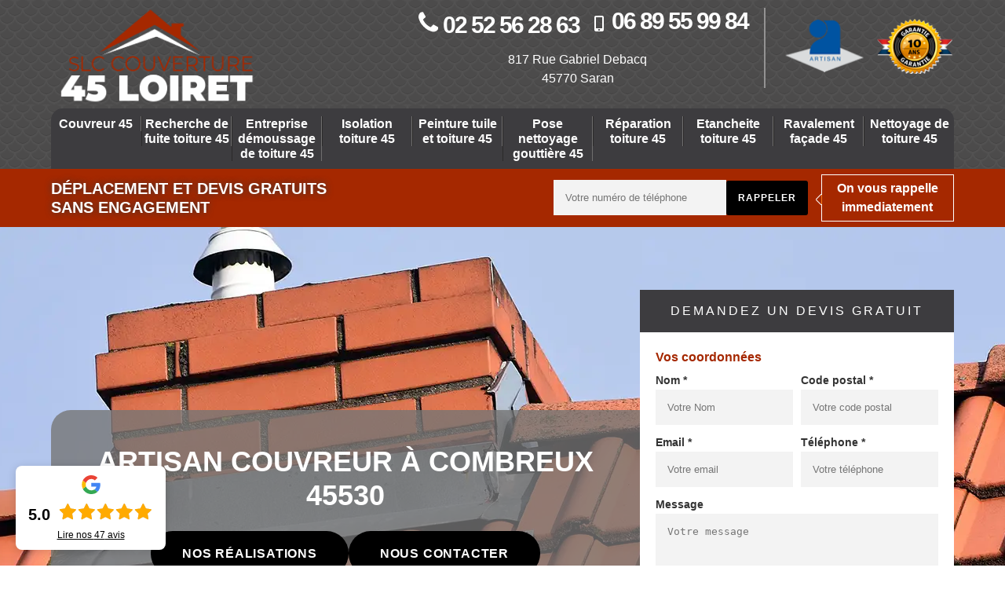

--- FILE ---
content_type: text/html; charset=UTF-8
request_url: https://www.couvreur-loiret.fr/artisan-couvreur-combreux-45530
body_size: 5689
content:
<!DOCTYPE html>
<html dir="ltr" lang="fr-FR">
<head>
		<meta charset="UTF-8" />
  <meta name=viewport content="width=device-width, initial-scale=1.0, minimum-scale=1.0 maximum-scale=1.0">
  <meta http-equiv="content-type" content="text/html; charset=UTF-8" >
  <title>Couvreur à Combreux 45530 tél: 02.52.56.28.63</title>
    <meta name="description" content="Vous avez besoin d'un couvreur expérimenté et passionné à Combreux 45530, contactez moi pour un devis gratuit à votre domicile, prestation de qualité au meilleur prix">  
  <link rel="shortcut icon" href="/skins/default/images/p/favicon.ico" type="image/x-icon">
	<link rel="icon" href="/skins/default/images/p/favicon.ico" type="image/x-icon">  
    <link href="/skins/default/css/style.css" rel="stylesheet" type="text/css"/>
    <link rel="preconnect" href="https://www.googletagmanager.com">
    <link rel="preconnect" href="https://nominatim.openstreetmap.org">    
</head>
<body class="Desktop ville">
    
    <header class="navbar"><div id="top"><div class="container"><a href="/" title="logo-couvreur-45-slc-couverture-45-loiret" class="logo"><img loading="lazy" src="/skins/default/images/p/Logo-slc-couverture-45-loiret.png" alt="couvreur-slc-couverture-45-loiret" /></a><div class="right-btn"><div class="tel-top"><span class="tel"><svg fill="#fff" version="1.1" xmlns="http://www.w3.org/2000/svg" width="25" height="32" viewBox="0 0 25 32"><path xmlns="http://www.w3.org/2000/svg" d="M25.167 22.142c0 0.643-0.286 1.895-0.554 2.485-0.375 0.876-1.376 1.448-2.181 1.895-1.055 0.572-2.127 0.912-3.325 0.912-1.662 0-3.164-0.679-4.683-1.233-1.090-0.393-2.145-0.876-3.128-1.484-3.039-1.877-6.703-5.541-8.58-8.58-0.608-0.983-1.090-2.038-1.484-3.128-0.554-1.519-1.233-3.021-1.233-4.683 0-1.198 0.34-2.27 0.912-3.325 0.447-0.804 1.019-1.805 1.895-2.181 0.59-0.268 1.841-0.554 2.485-0.554 0.125 0 0.25 0 0.375 0.054 0.375 0.125 0.769 1.001 0.947 1.358 0.572 1.019 1.126 2.056 1.716 3.057 0.286 0.465 0.822 1.037 0.822 1.591 0 1.090-3.235 2.681-3.235 3.646 0 0.483 0.447 1.108 0.697 1.537 1.805 3.253 4.058 5.505 7.311 7.311 0.429 0.25 1.055 0.697 1.537 0.697 0.965 0 2.556-3.235 3.646-3.235 0.554 0 1.126 0.536 1.591 0.822 1.001 0.59 2.038 1.144 3.057 1.716 0.358 0.179 1.233 0.572 1.358 0.947 0.054 0.125 0.054 0.25 0.054 0.375z"></path></svg> <a href="tel:0252562863">02 52 56 28 63</a></span><span class="tel"><svg fill="#fff" version="1.1" xmlns="http://www.w3.org/2000/svg" width="20" height="20" viewBox="0 0 20 20"><path xmlns="http://www.w3.org/2000/svg" d="M14.004 0h-8.008c-1.102 0-1.996 0.894-1.996 1.996v16.007c0 1.103 0.894 1.997 1.996 1.997h8.007c1.103 0 1.997-0.894 1.997-1.996v-16.008c0-1.102-0.894-1.996-1.996-1.996zM10 19c-0.69 0-1.25-0.447-1.25-1s0.56-1 1.25-1 1.25 0.447 1.25 1-0.56 1-1.25 1zM14 16h-8v-14h8v14z"></path></svg> <a href="tel:0689559984">06 89 55 99 84</a></span><div class="classe">817 Rue Gabriel Debacq<br/> 45770 Saran</div></div><div class="logo-top"><img loading="lazy" src="/skins/default/images/img/logo_artisan.png" alt="Artisan"><img loading="lazy" src="/skins/default/images/img/decennale.png" alt="Garantie decennale" id="gdecennale"></div></div></div></div><div id="middle"><div class="container"><nav class="nav"><ul class="nav-list"><li class="nav-item"><a href="/">Couvreur 45</a></li><li class="nav-item"><a href="recherche-de-fuite-toiture-loiret-45">Recherche de fuite toiture 45</a></li><li class="nav-item"><a href="demoussage-de-toiture-loiret-45">Entreprise démoussage de toiture 45</a></li><li class="nav-item"><a href="entreprise-isolation-toiture-loiret-45">Isolation toiture 45</a></li><li class="nav-item"><a href="entreprise-peinture-tuile-toiture-loiret-45">Peinture tuile et toiture 45</a></li><li class="nav-item"><a href="entreprise-pose-nettoyage-gouttiere-loiret-45">Pose nettoyage gouttière 45</a></li><li class="nav-item"><a href="entreprise-reparation-toiture-loiret-45">Réparation toiture 45</a></li><li class="nav-item"><a href="entreprise-etancheite-toiture-loiret-45">Etancheite toiture 45</a></li><li class="nav-item"><a href="entreprise-ravalement-facade-ravaleur-loiret-45">Ravalement façade 45</a></li><li class="nav-item"><a href="nettoyage-de-toiture-loiret-45">Nettoyage de toiture 45</a></li></ul></nav></div></div><div class="bot"><div class="container"><div class="row"><div class="col-md-6"><p class="devis-deplacement">Déplacement  et devis gratuits <br>sans engagement</p></div><div class="col-md-6 mr"><form action="/message.php" method="post" id="rappel_immediat"><input type="text" name="mail" id="mail2" value="" style=""><input required type="hidden" name="type" value="rappel"><input required type="text" name="numtel" required="" placeholder="Votre numéro de téléphone" class="input-form"><input required type="submit" name="OK" value="rappeler" class="btn btn-contact"></form><p class="rappel-titre">On vous rappelle immediatement</p></div></div></div></div></header>
    <div class="wrapper"><div class="banner"><div class="container"><div class="text-slider"><div class="accroche"><h1>Artisan couvreur à Combreux 45530</h1><div class="h-btn"><a href="/realisations">Nos réalisations</a><a href="/contact">Nous contacter</a></div></div><div class="right-devis">
    <div class="h3">Demandez un devis gratuit</div>
    <form action="/message.php" method="post" id="contact-form">
        <input type="text" name="mail" id="mail" value="">
        <legend class="legend">Vos coordonnées</legend>
        <div class="inline-block">
            <div>
                <label>Nom *</label>
                <input required type="text" name="nom" class="input-form" placeholder="Votre Nom">
            </div>
            <div>
                <label>Code postal *</label>
                <input required type="text" name="cp" class="input-form" placeholder="Votre code postal">
            </div>
        </div>
        <div class="inline-block">
            <div>
                <label>Email *</label>
                <input required type="text" name="email" class="input-form" placeholder="Votre email">
            </div>
            <div>
                <label>Téléphone *</label>
                <input required type="text" name="telephone" class="input-form" placeholder="Votre téléphone">
            </div>
        </div>
        <label>Message</label>
        <textarea name="message" class="input-form" placeholder="Votre message"></textarea>
        <div class="footer-form clearfix">
            <span>(*) Champs obligatoire</span>
            <input required type="submit" value="Valider" class="btn btn-contact">
        </div>
    </form>
</div></div></div><div class="slide"><div class="testbackslide"><img loading="lazy" src="/skins/default/images/p/couvreur-45.webp" alt="couvreur-45"></div></div></div></div><div class="res"><div class="container"><div class="res_content"><a href="https://www.facebook.com/SLCCouverture/"><img loading="lazy" src="/skins/default/images/img/facebook.png" alt="facebook"></a><a href="https://x.com/SLCCouverture"><img loading="lazy" src="/skins/default/images/img/x.png" alt="x"></a><a href="https://www.instagram.com/slc_couverture/"><img loading="lazy" src="/skins/default/images/img/instagram.png" alt="instagram"></a><a href="https://www.youtube.com/@slccouverture5985"><img loading="lazy" src="/skins/default/images/img/youtube.png" alt="youtube"></a><a href="https://www.tiktok.com/@slccouverture45"><img loading="lazy" src="/skins/default/images/img/tiktok.png" alt="tiktok"></a></div></div></div><div class="contenu"><div class="container"><div class="Block Block0"><div class="ImgLeft"><img loading="lazy" src="/photos/186508-couvreur-slc-couverture-45-loiret-combreux-45530-slc-couverture-45-loiret-1.jpg" alt="Couvreur  combreux-45530 SLC Couverture, 45 Loiret"/></div><div class="article-block"><h2>Couvreur zingueur pour tous travaux sur Combreux</h2><p>Lorsque vous avez des travaux de bâtiment à faire, privilégiez de faire appel à un professionnel. Pour tous travaux de zinguerie, nos artisans zingueurs 45530 sont disponibles pour réaliser les demandes. Maîtrisant tous ceux qui tournent autour des matériaux de gouttière (aluminium, zinc, PVC, etc.), nous proposons des travaux de qualité qui assure la mise en œuvre de votre zinguerie. Nous sommes à votre disposition pour réaliser une finition qui protègera votre maison. Nos professionnels interviennent avec sécurisation et le respect des normes.</p></div></div><div class="Block Block1"><div class="ImgFull"><img loading="lazy" src="/photos/186508-couvreur-slc-couverture-45-loiret-45530-9.jpg" alt="Couvreur  45530"/></div><div class="article-block"><h2>Couvreur 45530 : tout pour la réparation de toiture</h2><p>SLC Couverture, 45 Loiret réalise divers travaux de toit dont les principaux concernent la réparation de la toiture 45530 ainsi que les différents traitements et entretiens pour l’étanchéité du toit. Notre équipe intervient pour les travaux d'installation de charpentes de toitures et de couverture. Notre entreprise est appelée à faire toutes les réparations de toiture sur Combreux et ses environs. Avant de procéder à chaque réparation, nous veillons à réaliser un diagnostic afin de trouver la meilleure méthode pour faire la réparation. Nous sommes présents pour tout dépannage de toiture.</p></div></div><div class="Block Block2"><div class="ImgFull"><img loading="lazy" src="/photos/186508-couvreur-slc-couverture-45-loiret-45530-2.jpg" alt="Couvreur  45530"/></div><div class="article-block"><h2>Couvreur sur Combreux : une intervention pour la pose de velux</h2><p>Confiez les travaux de toit dont vous avez besoin à notre équipe chez SLC Couverture, 45 Loiret. Nous proposons en effet des travaux de qualité pour toute demande. Actuellement les fenêtres de toit sont à la mode. Les faire installer ne sera plus un problème avec l’aide de notre équipe. Permettant d'avoir une source de lumière naturelle, le velux apporte une aération supplémentaire. Nous avons la possibilité de vous accompagner pour réaliser votre demande. Nous rédigeons ainsi un devis détaillé pour vous mettre au courant du tarif.</p></div></div><div class="Block Block3"><div class="ImgFull"><img loading="lazy" src="/photos/186508-couvreur-slc-couverture-45-loiret-45530-3.jpg" alt="Couvreur  45530"/></div><div class="article-block"><h2>Des couvreurs 45530 pour tous travaux de toiture</h2><p>Lorsque vous avez une toiture, il vous faut également faire des interventions adéquates pour assurer sa bonne tenue et son étanchéité au cours du temps. Il s’agit ici de ce fait de protéger le toit et d’appliquer divers produits pour une résistance aux différents aléas climatiques. De façon plus générale, il est conseillé de confier les travaux à un spécialiste dans le domaine de la couverture, c’est pour cela que SLC Couverture, 45 Loiret est au service pour la réalisation des différents travaux de toit dont vous pouvez avoir besoin.</p></div></div><div class="Block Block4"><div class="ImgFull"><img loading="lazy" src="/photos/186508-couvreur-slc-couverture-45-loiret-45530-4.jpg" alt="Couvreur  45530"/></div><div class="article-block"><h2>Pourquoi faire confiance à un couvreur ?</h2><p>Le couvreur est généralement le mieux placé lorsque vous avez des projets de toiture à mettre en place. Aguerris dans le domaine, les spécialistes n’auront pas de mal à cerner les travaux à faire. Au service d’un nettoyage de toiture 45530 ou au service de la réparation de toiture 45530, mais encore intervenant pour la rénovation de toiture, le couvreur saura respecter les différents règlements qui garderont l’étanchéité de la toiture. Le professionnel couvreur disposera également les dispositifs de sécurité nécessaires à la réalisation des travaux.</p></div></div><div class="Block Block5"><div class="ImgFull"><img loading="lazy" src="/photos/186508-couvreur-slc-couverture-45-loiret-45530-5.jpg" alt="Couvreur  45530"/></div><div class="article-block"><h2>Couvreur 45530 : le contrôle de votre toit avec la société SLC Couverture, 45 Loiret</h2><p>Le toit est un élément majeur qui protège toute maison des différentes intempéries. Il est recommandé de passer à son inspection régulièrement surtout après un passage des intempéries. SLC Couverture, 45 Loiret est de ce fait disponible pour faire un entretien régulier selon votre demande. L’entretien et le traitement du toit sont des actes très utiles pour prévenir d’éventuels dégâts et savoir mettre en place les interventions nécessaires. Pour cela, une fois dans l’année faites diagnostiquer votre toit pour connaître les travaux à faire.</p></div></div><div class="Block Block6"><div class="ImgFull"><img loading="lazy" src="/photos/186508-couvreur-slc-couverture-45-loiret-45530-6.jpg" alt="Couvreur  45530"/></div><div class="article-block"><h2>Couvreur 45530 : pour une isolation de toiture</h2><p>Isoler le toit est une solution efficace tant pour l’étanchéité, mais également pour le confort des occupants de la maison. Pour la protection thermique, acoustique et environnementale de votre comble, n'hésitez pas à faire appel à nos professionnels couvreurs 45530 SLC Couverture, 45 Loiret. L'isolation de la toiture vous fait bénéficier des avantages dans l'économie de l'énergie considérable. Isoler votre maison est un jeu d'enfant pour nos artisans couvreurs techniciens. Notre entreprise composée de notre équipe reste à votre disposition pour toute demande d’intervention.</p></div></div><div class="Block Block7"><div class="ImgFull"><img loading="lazy" src="/photos/186508-couvreur-slc-couverture-45-loiret-45530-7.jpg" alt="Couvreur  45530"/></div><div class="article-block"><h2> Faire la demande de devis couvreur à Combreux.</h2><p>Afin de pouvoir réaliser un projet, la demande de devis est une étape incontournable. C’est à l’aide de ce document que vous aurez la connaissance sur les tarifs des travaux à effectuer et du budget à prévoir pour réaliser votre projet. En fait, demander un devis est gratuit et chez SLC Couverture, 45 Loiret qui a pour siège à Combreux dans le 45530. Donc, n’attendez plus longtemps à contacter SLC Couverture, 45 Loiret si vous avez un projet à réaliser dans le 45530 pour qu’il puisse vous aider. Pour avoir le formulaire à remplir pour la demande, veillez visiter son site internet. </p></div></div><div class="Block Block8"><div class="ImgFull"><img loading="lazy" src="/photos/186508-couvreur-slc-couverture-45-loiret-45530-8.jpg" alt="Couvreur  45530"/></div><div class="article-block"><h2>Le nettoyage de toit avec couvreur à Combreux</h2><p>La toiture a besoin d'être nettoyée au moins une fois par an afin que les salissures ne s’entassent pas et ruinent la surface. Les mousses et lichens peuvent en effet causer des infiltrations d'eau, car ils retiennent l’humidité apportée par la pluie et le vent. Nous avons des produits de nettoyant qui donnent un aspect neuf à votre toiture. Ces produits sont adaptés à tout type de toiture, la rendent beaucoup plus résistante et prolongent sa durée de vie.</p></div></div></div></div><div class="realisation"><div class="container"><div class="mainleft Services"><div class="Titre"><b>Autres services</b></div><div class="Liens"><a href="/entreprise-ravalement-facade-ravaleur-combreux-45530">Ravalement façade Combreux</a><a href="/entreprise-etancheite-toiture-combreux-45530">Etancheite toiture Combreux</a><a href="/entreprise-reparation-toiture-combreux-45530">Réparation toiture Combreux</a><a href="/entreprise-pose-nettoyage-gouttiere-combreux-45530">Pose nettoyage gouttière Combreux</a><a href="/entreprise-peinture-tuile-toiture-combreux-45530">Peinture tuile et toiture Combreux</a><a href="/entreprise-isolation-toiture-combreux-45530">Isolation toiture Combreux</a><a href="/demoussage-de-toiture-combreux-45530">Artisan démoussage de toiture Combreux 45530</a><a href="/nettoyage-de-toiture-combreux-45530">Artisan nettoyage de toiture Combreux 45530</a><a href="/recherche-de-fuite-toiture-combreux-45530">Artisan pour recherche de fuite toiture Combreux 45530</a></div></div></div></div></div></div>
    <footer class="footer"><div class="container"><p class="copyright">© 2024 - 2026 - Tout droit réservé | <a href="/mentions-legales">Mentions légales</a></p></div></footer>

</body>

<script src="/js/jquery-3.6.0.min.js"></script>
<script src="/js/scripts.js"></script>

<script src="skins/default/js/slick.min.js"></script>


<script type="text/javascript">		
		var Support = 'Desktop';
		$(document).ready(function(){
			/* Append the mobile icon nav*/
            $('.nav-item').has('ul').prepend('<span class="nav-click"><i class="nav-arrow"></i></span>');
            $('.nav-mobile').click(function(){
                $('.nav-list').toggle();
            });
            $('.nav-list').on('click', '.nav-click', function(){
                $(this).siblings('.nav-submenu').toggle();
                $(this).children('.nav-arrow').toggleClass('nav-rotate');
                
            });

			/* Js lancés une fois la page chargée*/
					
			

			/* scripts à lancer une fois la page chargée*/
			$('#slider').slick({
				dots:false,
				infinite:true,
				autoplaySpeed:4000,
				speed:500,
				fade:true,
				cssEase:'linear',
				arrows:false,
				autoplay:true,
				pauseOnHover: false
			});
			

						initAnalytics('_');
			

			$('.testbackslide').slick({
	          arrows:false,
	          speed:1000,
	          slidesToShow: 1,
	          slidesToScroll: 1,
	          autoplay: true,
	          autoplaySpeed: 3100,
	          pauseOnHover:false,
	          fade: true
	        });

			var hightslide = $('.wrapper .banner').height();
			console.log(hightslide);
	        $('.slide').css('max-height',hightslide+'px' );
		
		});
	</script>
</html>